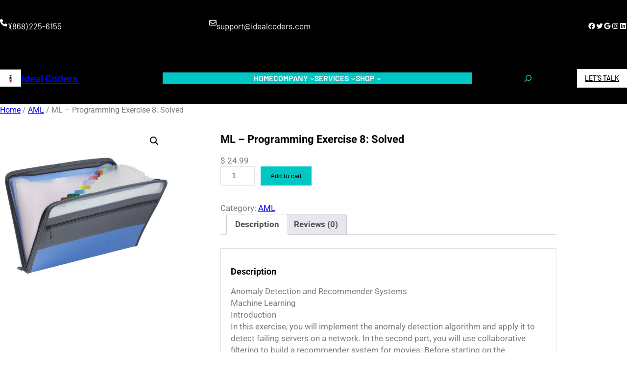

--- FILE ---
content_type: text/css
request_url: https://idealcoders.com/wp-content/themes/one-business-blocks/style.css?ver=6.9
body_size: 6674
content:
/*
Theme Name: One Business Blocks
Theme URI: https://www.ovationthemes.com/products/free-wordpress-business-theme
Author: pewilliams
Author URI: https://www.ovationthemes.com/
Description: One Business Blocks is an excellent website template designed to elevate your online presence. Ideal for businesses of all sizes, it provides a dynamic platform with a sleek and modern aesthetic. Crafted for versatility, it suits various industries such as consulting, corporate, finance, marketing, startup, services, development and tech companies, brand agencies and investment. With a clean and professional design, the theme captivates visitors at first glance, ensuring a positive impression. Its layout is optimized for user engagement and seamless navigation, emphasizing the key elements of your business. One of the standout benefits lies in its adaptability. The theme effortlessly caters to diverse content needs, whether you’re showcasing products, promoting services, or sharing valuable insights. Its user-friendly customization options empower you to tailor the theme to match your brand identity seamlessly. Moreover, the One Business Blocks WordPress Theme is built for performance, ensuring a responsive and visually appealing experience across devices. Its fast-loading pages enhance user satisfaction, contributing to a positive interaction with your business. Take advantage of the theme’s SEO optimization to boost your online visibility and attract a broader audience. Social media integration further amplifies your reach, allowing you to connect with your audience on multiple platforms. Demo: https://trial.ovationthemes.com/ovation-one-login-business-pro/
Requires at least: 6.1
Tested up to: 6.9
Requires PHP: 5.6
Version: 4.2
License: GNU General Public License
License URI: https://www.gnu.org/licenses/gpl-3.0.en.html
Text Domain: one-business-blocks
Tags: blog, portfolio, e-commerce, one-column, two-columns, custom-colors, custom-menu, custom-logo, sticky-post, threaded-comments, right-sidebar, left-sidebar, grid-layout, custom-background, rtl-language-support, featured-images, wide-blocks, editor-style, full-site-editing, block-patterns, block-styles, style-variations, template-editing, translation-ready

One Business Blocks WordPress Theme, Copyright 2024 pewilliams
One Business Blocks is distributed under the terms of the GNU GPL

*/

a{
    -webkit-transition: all .2s ease-in-out;
    transition: all .2s ease-in-out;
}
a:focus,
button:focus{
    outline: 2px solid blue;
}

/*navigation css*/
@media screen and (min-width:1000px){
    .wp-block-navigation ul li a{
        position: relative;
    } 

    .wp-block-navigation ul li a::before {
        content: "";
        background: var(--wp--preset--color--primary);
        opacity: 0;
        margin: 0 auto;
        height: 2px;
        width: 0;
        left: 0;
        right: 0;
        bottom: -2px;
        position: absolute;
        -moz-transition: width 0.5s ease-in-out, opacity 0.5s ease-in-out;
        -o-transition: width 0.5s ease-in-out, opacity 0.5s ease-in-out;
        -webkit-transition: width 0.5s ease-in-out, opacity 0.5s ease-in-out;
        transition: width 0.5s ease-in-out, opacity 0.5s ease-in-out;
    }
    .wp-block-navigation ul li a:hover::before,
    .wp-block-navigation ul li a:focus::before {
        opacity: 1;
        width: calc(100% - 3px);
    }
    .wp-block-navigation .current-menu-item a::before{
        content: "";
        position: absolute;
        opacity: 1;
        background: var(--wp--preset--color--primary);
        margin: 0 auto;
        height: 3px;
        left: 0;
        right: 0;
        top: -20px;
        width: calc(100% - 3px);
    }
    .wp-block-navigation ul li a:hover,
    .wp-block-navigation ul li a:focus,
    .wp-block-navigation .current-menu-item a,
    .wp-block-navigation ul ul li a:hover,
    .wp-block-navigation ul ul li a:focus,
    .wp-block-navigation__submenu-container .current-menu-item a{
        color: var(--wp--preset--color--primary) !important;
    }
    .wp-block-navigation .has-child .wp-block-navigation__submenu-container{  
        border-top: 2px solid var(--wp--preset--color--primary);
        border-bottom: 2px solid var(--wp--preset--color--primary);
        box-shadow: 2px 2px 8px #cfc8d8;
        z-index: 99;
    }
    .wp-block-navigation ul ul li a:hover::before,
    .wp-block-navigation ul ul li a:focus::before,
    .wp-block-navigation ul ul .current-menu-item a::before {
        width: 0 !important; 
    }
    .wp-block-navigation ul ul li a{
        border-bottom: 1px solid var(--wp--preset--color--border-color);
        color: var(--wp--preset--color--primary) !important;
    }
    .wp-block-navigation ul li:last-child a{
        border-bottom: none;
    }
    .wp-block-navigation ul ul li a:hover,
    .wp-block-navigation ul ul li a:focus,
    .wp-block-navigation__submenu-container .current-menu-item a{
        background-color: var(--wp--preset--color--primary-light) !important;
    }
}
.wp-block-navigation ul ul{
    padding: 0 !important;
}
.wp-block-navigation__responsive-container.is-menu-open .wp-block-navigation__responsive-container-content .wp-block-page-list,
.wp-block-navigation__responsive-container.is-menu-open .wp-block-navigation__responsive-container-content .wp-block-navigation__container{
    width: 100%;
    border: 1px solid var(--wp--preset--color--border-color);
    border-top-color: var(--wp--preset--color--primary);
    border-bottom-color: var(--wp--preset--color--primary);
}
.wp-block-navigation__responsive-container.is-menu-open li a,
.wp-block-navigation__responsive-container.is-menu-open li li a,
.wp-block-navigation__responsive-container.is-menu-open li li:last-child a{
    border-bottom: 1px solid var(--wp--preset--color--border-color);
}
.wp-block-navigation__responsive-container.is-menu-open li:last-child a{
    border-bottom: none;
}
.wp-block-navigation__responsive-container.is-menu-open li a:hover,
.wp-block-navigation__responsive-container.is-menu-open li a:focus,
.wp-block-navigation__responsive-container.is-menu-open li.current-menu-item a{
    background-color: var(--wp--preset--color--primary-light) !important;
    color: var(--wp--preset--color--primary) !important;
}
.wp-block-navigation .wp-block-navigation__submenu-icon{
    background: transparent;
}
@media screen and (max-width:999px) {
    .wp-block-navigation__responsive-container,
    .wp-block-navigation__responsive-container .wp-block-navigation__responsive-container-content{
        display: none;
    }

    .wp-block-navigation__responsive-container-close svg,
    .wp-block-navigation__responsive-container-open svg{
        width: 26px;
        height: 26px;
    }
    
    .wp-block-navigation__responsive-container-open svg{
        fill: var(--wp--preset--color--white);
    }
    .wp-block-navigation__responsive-container-close svg{
        fill: var(--wp--preset--color--black);
    }

    .wp-block-navigation__responsive-container-close{
        top: 0;
        right: 20px;
    }

    .wp-block-navigation__responsive-container-open:not(.always-shown){
        display: block;
    }

    .wp-block-navigation__responsive-container:not(.hidden-by-default):not(.is-menu-open) {
        display: none; 
    }

    .wp-block-navigation:not(.has-background) .wp-block-navigation__responsive-container.is-menu-open{
        background-color: var(--wp--preset--color--white);
    }

    .wp-block-navigation__responsive-container.is-menu-open .wp-block-navigation__responsive-container-content{
        padding: 1.5em;
        padding-top: 2.5rem;
    }

    .wp-block-navigation .wp-block-navigation__responsive-container-content ul.wp-block-navigation__container {
        width: 100%;
        gap: 0 !important;
        border-bottom: none;
    }
    .wp-block-navigation .wp-block-navigation__responsive-container-content ul.wp-block-navigation__container li.wp-block-navigation-item {
        width: 100%;
        gap: 0 !important;
        border: none !important;
    }
    .wp-block-navigation .wp-block-navigation__responsive-container-content ul.wp-block-navigation__container li.wp-block-navigation-item a {
        width: calc( 100% - 48px );
        padding: 12px 24px 12px;
        line-height: 30px;
        text-align: left;
    }

    /*
    * Submenu Css
    */
    .wp-block-navigation .wp-block-navigation__responsive-container-content ul.wp-block-navigation__container li.wp-block-navigation-item ul.wp-block-navigation__submenu-container {
        width: 100%;
        gap: 0;
        margin: 0;
        padding: 0;
        box-shadow: none;
    }
    .wp-block-navigation .wp-block-navigation__responsive-container-content ul.wp-block-navigation__container li.wp-block-navigation-item ul.wp-block-navigation__submenu-container li.wp-block-navigation-item a{
        gap: 3px;
        font-weight: 300 !important;
    }
    .wp-block-navigation .wp-block-navigation__responsive-container-content ul.wp-block-navigation__container li.wp-block-navigation-item ul.wp-block-navigation__submenu-container li.wp-block-navigation-item a:before {
        content: '--';
    }
}
.wp-block-image img{
    vertical-align: middle;
}

.pos-relative{
    position: relative;
}

form {
    position: relative;
}

input[type="text"],
input[type="email"],
input[type="url"],
input[type="password"],
input[type="search"],
input[type="number"],
input[type="tel"],
input[type="range"],
input[type="date"],
input[type="month"],
input[type="week"],
input[type="time"],
input[type="datetime"],
input[type="datetime-local"],
input[type="color"],
textarea,
select {
    width: 100%;
    margin: 0;
    padding: 10px 15px;
    border: 1px solid var(--wp--preset--color--border-color);
    outline: 0;
    resize: none;
    line-height: 20px;
    background: none;
    color: var(--wp--preset--color--foreground);
    font-weight: 400;
    -webkit-box-sizing: border-box;
    -moz-box-sizing: border-box;
    box-sizing: border-box;
}
select option{
    background: var(--wp--preset--color--base);
    color: var(--wp--preset--color--foreground);
}
select {
    -webkit-appearance: none;
    -moz-appearance: none;
    appearance: none;
}
select::-ms-expand {
    display: none; /* hide the default arrow in ie10 and ie11 */
}

input[type="text"]:focus,
input[type="email"]:focus,
input[type="url"]:focus,
input[type="password"]:focus,
input[type="search"]:focus,
input[type="number"]:focus,
input[type="tel"]:focus,
input[type="range"]:focus,
input[type="date"]:focus,
input[type="month"]:focus,
input[type="week"]:focus,
input[type="time"]:focus,
input[type="datetime"]:focus,
input[type="datetime-local"]:focus,
input[type="color"]:focus,
textarea:focus,
select:focus {
    border-color: var(--wp--preset--color--primary);
}

button,
html input[type="button"],
input[type="reset"],
input[type="submit"] {
    -webkit-appearance: button;
    -moz-appearance: button;
    appearance: button;
    cursor: pointer;
    border: none;
    outline: none;
    padding: 12px 20px;
    -webkit-transition: all 0.3s ease-in-out;
    transition: all 0.3s ease-in-out;
    background-color: var(--wp--preset--color--primary);
    border-radius: 0;
}
html input[type="button"],
input[type="reset"],
input[type="submit"] {
    text-align: center;
    letter-spacing: 2px;
}

.wpcf7-form label {
    display: block;
    text-transform: uppercase;
    font-size: 12px;
    margin: 0 0 8px;
    color: var(--wp--preset--color--foreground);
    font-weight: 700;
}

.form-group {
    margin-bottom: 30px;
}

.form-group p{
    margin: 0;
}

.form-group.half {
    width: 48%;
    margin-right: 4%;
    float: left;
}

.form-group.half.last {
    margin-right: 0;
}

.form-group.third {
    width: 32%;
    margin-right: 2%;
    float: left;
}

.form-group.third.last {
    margin-right: 0;
}
/*comment*/
.wp-block-comments{
    padding: 20px;
    border: 1px solid var(--wp--preset--color--border-color);
}
.wp-block-comment-template li .wp-block-columns{
    border: 1px solid var(--wp--preset--color--border-color);
    padding: 20px;
}
.wp-block-avatar img{
    border: 1px solid var(--wp--preset--color--border-color);
    padding: 2px;
}
.wp-block-post-comments-form textarea{
    background: var(--wp--preset--color--section-bg);
}
.single-post .post-meta .wp-block-post-author{
    align-items: center;
}
.single-post .wp-block-comments .comment-respond .comment-form .comment-form-cookies-consent{
    align-items: flex-start;
}
.single-post .wp-block-post-featured-image img{
    height: 400px;
    width: 400px;
    object-fit: contain;
     transform: translateY(10px);
    transition: all 0.4s ease;
}
.single-post .wp-block-post-featured-image img:hover{
    transform: translateY(0px);
}
.single-post .related-post .wp-block-post-featured-image img{
    height: 200px;
    width: 100%;
}
form.woocommerce-ordering select.orderby{
    -webkit-appearance: auto;
    -moz-appearance: auto;
    appearance: auto;
}
.woocommerce-page .wp-block-breadcrumbs + .wp-block-query-title{
    display: none;
}
/*pagination*/
.wp-block-query-pagination-numbers .page-numbers{
    padding: var(--wp--preset--spacing--20);
    line-height: 1;
    text-decoration: none;
    color:var(--wp--preset--color--primary);
}
.wp-block-query-pagination-numbers .page-numbers.current{
    background-color: var(--wp--preset--color--primary);
    color: var(--wp--preset--color--white) !important;
}
.wp-block-query-pagination-numbers .page-numbers:hover{
    color:var(--wp--preset--color--heading);
}
.wp-block-query-pagination-next, .wp-block-query-pagination-previous{
    background-color: var(--wp--preset--color--primary);
    font-size: var(--wp--preset--font-size--small);
    line-height: 1;
    padding: 10px;
    color: var(--wp--preset--color--white);
    text-decoration: none;
}
.wp-block-query-pagination-next:hover, .wp-block-query-pagination-previous:hover{
    color: var(--wp--preset--color--white);
    background-color: var(--wp--preset--color--heading);
}
/*sidebar css*/
.sidebar-box,.inner-post-box{
    position: relative;
    box-shadow: 0px 4px 9px var(--wp--preset--color--sidebar-shadow-color);
}
.sidebar-heading{
    display: table;
    position: absolute;
    left: 0;
    right: 0;
    top: -25px;
    width: auto;
}
.sidebar-post-title{
    margin-block-start: 10px;
    margin-block-end: 0;
}
.sidebar-box .wp-block-page-list  ul li{
    list-style: square;
}
.sidebar-box .wp-block-archives-list li ,
.sidebar-box .wp-block-categories-list li,
.sidebar-box .wp-block-page-list li{
    list-style: circle;

}
.sidebar-box .wp-block-archives-list li::marker,
.sidebar-box .wp-block-categories-list li::marker,
.sidebar-box .wp-block-page-list li::marker{
    color: var(--wp--preset--color--primary);
}
.sidebar-box .wp-block-archives-list,.sidebar-box .wp-block-categories-list{
    padding-left: 20px;
}
.sidebar-box ul li a{
    text-decoration: none;
}
.sidebar-box .wp-block-tag-cloud a{
    background: var(--wp--preset--color--primary-light);
    color: var(--wp--preset--color--black);
}
.sidebar-box .wp-block-tag-cloud a:hover{
    background: var(--wp--preset--color--background);
    color: var(--wp--preset--color--primary);
}
.sidebar-box ul li{
    transition: all .6s ease-in-out;
}
.sidebar-box ul li:hover{
    padding-left: 15px;
}
/*post css*/
.post-title{
    position: relative;
}
.post-title .wp-block-separator{
    width: 57px !important;
}
.post-title .wp-block-separator:after{
    position: absolute;
    content: "";
    width: 10px;
    height: 10px;
    border-radius: 10px;
    background: var(--wp--preset--color--primary);
    top: 0;
    bottom: 0;
    margin: auto;
}
.archieve-readmore .wp-block-separator{
    width: 20px !important;
}
/*woocommerce*/
.wp-block-group.woocommerce.product{
    margin-block-start: 0;
}
.wc-block-product,
.wc-block-grid__product,
.woocommerce .products li,
.wp-block-woocommerce-related-products li,
.products-block-post-template li{
    text-align: center;
    padding: 10px !important;
    background: var(--wp--preset--color--section-bg);
}
.wc-block-grid__product{
    margin: 0 10px;
}
a.wc-block-grid__product-link,.wc-block-grid__product-image,.wc-block-grid__products .wc-block-grid__product-image img {
    width: 100%;
}
.wc-block-components-product-rating__stars,.wc-block-grid__product-rating,.woocommerce .star-rating {
    margin: 0 auto 0.5em;
    color: #f4bc16;
}
.wc-block-components-product-rating__stars::before,.wc-block-grid__product-rating .star-rating:before{
    color: #cfc8d8;
}
.woocommerce span.onsale,.wc-block-grid .wc-block-grid__product-onsale, .wc-block-grid__product-image .wc-block-grid__product-onsale{
    background-color: var(--wp--preset--color--primary);
    color: var(--wp--preset--color--white);
    padding: 0;
    border-radius: 0px;
    margin: 5px !important;
    min-height: 8px;
    line-height: 26px;
    min-width: 60px;
}
nav.woocommerce-MyAccount-navigation ul li {
    background: var(--wp--preset--color--primary);
    border: 1px solid;
    border-color: var(--wp--preset--color--primary);
    padding: 12px!important;
    margin-bottom: 10px;
}
nav.woocommerce-MyAccount-navigation ul li a{
    color: var(--wp--preset--color--white);
}
nav.woocommerce-MyAccount-navigation ul li:hover {
    background: var(--wp--preset--color--heading);
    border-color: var(--wp--preset--color--heading);
}
nav.woocommerce-MyAccount-navigation ul li:hover a{
    color: var(--wp--preset--color--background);
}
.woocommerce ul.products li.product .button{
    padding: var(--wp--preset--spacing--30);
    border-radius: 0;
}
.woocommerce a.added_to_cart,
.added_to_cart.wc-forward,
.single-product .wp-block-woocommerce-store-notices .wc-forward{
    background-color: var(--wp--preset--color--primary);
    color: var(--wp--preset--color--white);
    border-radius: 0;
    padding: var(--wp--preset--spacing--30);
    text-decoration: none;
    display: inline-block;
    margin-top: 0;
}
.single-product .wp-block-woocommerce-store-notices .wc-forward{
    background-color: var(--wp--preset--color--primary) !important;
    color: var(--wp--preset--color--white) !important;
    padding: 10px !important;
    opacity: 1;
}
.single-product .wp-block-woocommerce-store-notices .wc-block-components-notice-banner,
.single-product .wp-block-woocommerce-store-notices .wc-block-components-notice-banner .wc-block-components-notice-banner__content{
    display: flex;
    justify-content: space-between;
    align-items: center;
}
.woocommerce a.added_to_cart:hover, .added_to_cart.wc-forward:hover{
    background-color: var(--wp--preset--color--secondary);
    color: var(--wp--preset--color--white);
}
.added_to_cart.wc-forward{
    margin-left: 10px;
}
.wc-block-components-product-badge{
    box-shadow: 2px 2px 0 0 var(--wp--preset--color--heading);
    border-radius: 0 !important;
    border: solid 2px var(--wp--preset--color--heading) !important;
    padding: 5px 8px !important;
}
.wc-block-grid__product .wc-block-grid__product-title,.wc-block-components-product-name,h2.woocommerce-loop-product__title,.woocommerce-Tabs-panel h2{
  font-size: 18px !important;
  font-weight: bold;
}
.woocommerce #review_form #respond textarea{
   background: var(--wp--preset--color--section-bg);
    border: 1px solid var(--wp--preset--color--border-color);
}
.woocommerce-Tabs-panel--reviews,.wc-block-checkout__form,.woocommerce-Tabs-panel--description{
    padding: 20px !important;
    border: 1px solid var(--wp--preset--color--border-color);
}
.wc-block-checkout__form, .wp-block-woocommerce-checkout-order-summary-block,.wc-block-checkout__actions_row a:hover{
    color: var(--wp--preset--color--heading);
}
.wc-block-components-sidebar-layout.wc-block-cart{
    padding-top: 30px;
}
.wc-block-cart{
    border: 1px solid var(--wp--preset--color--border-color);
    padding: 30px;
    border-radius: 10px;
    color: var(--wp--preset--color--heading);
}
.is-large.wc-block-cart .wc-block-cart-items td:after ,.is-large.wc-block-cart .wc-block-cart-items:after {
    border-color: transparent;
}
.wc-block-cart .wc-block-cart-items th,.wp-block-woocommerce-cart-order-summary-block .wc-block-cart__totals-title, .wp-block-woocommerce-cart .wc-block-cart__sidebar .wp-block-woocommerce-cart-order-summary-coupon-form-block, .wp-block-woocommerce-cart .wc-block-cart__sidebar .wc-block-components-totals-wrapper
{
    padding: 10px !important;
}
.wc-block-cart table.wc-block-cart-items{
    margin: 0 !important;
}
.wp-block-woocommerce-cart .wc-block-cart-items,.wc-block-cart-items__header,.wp-block-woocommerce-checkout-order-summary-block,.wp-block-woocommerce-cart-order-summary-block,.woocommerce-Tabs-panel--description,.is-large.wc-block-cart .wc-block-cart-items{
    border: 1px solid var(--wp--preset--color--border-color);
}
.wc-block-components-totals-wrapper:after{
    border-color:  var(--wp--preset--color--border-color);
    opacity: 1 !important;
}
.wc-block-cart__submit-container a{
    margin-top: 15px;
}
.wc-block-checkout__actions_row a{
    color: var(--wp--preset--color--primary);
}
.wc-block-checkout__actions_row a:hover{
    color: var(--wp--preset--color--heading);
}
.wp-block-woocommerce-cart.alignwide, .wp-block-woocommerce-checkout.alignwide.wc-block-checkout {
    margin-right: auto !important;
    margin-left: auto !important;
}
.wc-block-components-sidebar-layout .wc-block-components-main {
    padding-right: 0 !important;
}
.wc-block-components-notice-banner>.wc-block-components-notice-banner__content .wc-forward:hover {
    background: transparent;
}
@media screen and (max-width:999px){
    .woocommerce-page.search .wp-block-woocommerce-product-template,
    .woocommerce-page .products-block-post-template,
    .wp-block-woocommerce-related-products .wp-block-post-template{
        grid-template-columns: repeat(2, minmax(0, 1fr)) !important;
    }
    .woocommerce-page .wp-block-query-title{
        font-size: 30px !important;
    }
    .wc-block-components-totals-wrapper{
        padding: 16px 22px;
    }
    .wc-block-cart{
        padding: 0;
        border: none;
    }
    .wc-block-components-sidebar-layout.wc-block-cart{
        padding-top: 0;
    }
}
@media screen and (max-width:600px){
    .woocommerce-page.search .wp-block-woocommerce-product-template,
    .woocommerce-page .products-block-post-template,
    .wp-block-woocommerce-related-products .wp-block-post-template{
        grid-template-columns: 1fr !important;
    }
    .single-product .wp-block-woocommerce-product-meta .wp-block-group{
        display: block !important;
    }
    .woocommerce-page .wp-block-query-title{
        font-size: 25px !important;
    }
    .wp-block-woocommerce-cart:where(:not(.alignleft):not(.alignright):not(.alignfull)){
        max-width: 90% !important;
    }
}
/* scroll top */
p.scroll-top {
    position: absolute;
}
.scroll-top::before{
    font-size: 20px;
    cursor: pointer;
    background: var(--wp--preset--color--primary); 
    color: var(--wp--preset--color--white);
    font-family: "Font Awesome 5 Free";
    font-weight: 600;
    content: '\f135'; 
    position: fixed;
    bottom: 30px;
    right: 30px;
    width: 40px;
    height: 40px;
    transform: rotate(-45deg);
    display: flex;
    align-items: center;
    justify-content: center;
    border-radius: 6px;
    z-index: 99;
    transition: all .5s ease-in-out;
}

.scroll-top:hover::before {
    background: var(--wp--preset--color--white) !important;
    color: var(--wp--preset--color--primary);
    margin-bottom: 10px;
}
/*header*/
.home-header-class{
    position: absolute;
    z-index: 999;
    width: 100%;
}
.home-header-class .upper-header,.home-header-class .menu-header{
    background: transparent !important;
}
.home-header-class .inner-upper-header{
    border-bottom-color: #595e5c !important;
    border-bottom-width: 2px !important;
}
.contact-info{
    gap: 15px;
}
.upper-header .is-style-logos-only svg path:hover,
.upper-header .is-style-logos-only svg path:focus {
   color:var(--wp--preset--color--primary);
}
.search-block .wp-element-button{
    background: transparent !important;
    border: none;
    padding: 0;
    align-items: center;
}
/*banner*/
.banner-image-cover img{
    width: 100%;
}
/*service section*/
.service-seperator{
    height: 3px !important;
    width: 75px !important;
}
.service-inner-box{
    box-shadow: 0 0 3px -1px;
}
/*about us*/
.about-us-img,.profit-img,.map-img{
    position: relative;
}
.about-us-img.wp-block-cover .wp-block-cover__inner-container,
.profit-img.wp-block-cover .wp-block-cover__inner-container{
    height: 900px;
}
.map-img.wp-block-cover .wp-block-cover__inner-container{
    height: 750px;
}
.about-upper-box{
    position: absolute;
    z-index: 999;
    top: 10%;
    right: 12%;
    width: 30%;
}
.about-box-img{
    position: relative;
    margin-top: -25px;
    z-index: 999;
}
.about-box,.profit-box{
    opacity: 0.7;
}
/*profit*/
.profit-upper-box{
    position: absolute;
    z-index: 999;
    top: 15%;
    left: 12%;
    width: 30%;
}
.profit-img-box{
    gap: 5px;
}
/*skill-section*/
.skill-inner-box{
    box-shadow: 0 0 8px 2px var(--wp--preset--color--sidebar-shadow-color);
}
.skill-inner-box{
    position: relative;
}
.skill-img{
    position: absolute;
    z-index: 999;
    top: -43px;
    left: 0;
    right: 0;
} 
/*map section*/
.map-upper-box{
    position: absolute;
    z-index: 999;
    bottom: 5%;
    left: 12%;
    display: inline-block;
}
.map-head{
    position: absolute;
    z-index: 999;
    top: 10%;
    left: 0;
    right: 0;
}
/*footer*/
.footer-widgets li{
    margin-block-start: 10px !important;
}
.home-footer-class{
    margin-block-start: 0;
}
.copyright-text{
    gap: 10px;
}
.footer-widgets li a{
    text-decoration: none;
}
.footer-widgets li:hover{
    color: var(--wp--preset--color--primary) !important;
}
.copyright-text a:hover{
    color: var(--wp--preset--color--primary);
}
/*latest news*/
.blog-date-box:before {
    content: '';
    position: absolute;
    top: 2px;
    right: 2px;
    padding: 0;
    height: 80px;
    opacity: 0.7;
    width: 110px;
    z-index: 1;
    background: var(--wp--preset--color--white);
    clip-path: polygon(0% 0%, 100% 0%, 100% 100%);
}
.blog-date-box{
    padding: 0;
    position: absolute;
    top: 2px;
    right: 2px;
    z-index: 2;
}
.blog-date {
    padding: 10px;
    position: relative;
    z-index: 2;
}
.blog-box{
    height: 430px;
    position: relative;
}
.blog-box img{
    width: 100%;
    height: 430px;
    opacity: 0.2;
}
.blog-box figure{
    margin-top: 0 !important;
}
.blog-box-inner{
    position: absolute;
    top: 50%;
    left: 50%;
    transform: translate(-50%,-50%);
    text-align: center;
    margin: auto;
    width: 80%;
}
.blog-box-inner .wp-block-read-more{
    margin: auto;
}
/* --- Block Media Quries
-------------------------------------------------------- */
/* --- > Media Queries
-------------------------------------------------------- */
/* --- > 781px
-------------------------------------------------------- */
/* --- Inner Pages Media Quries
-------------------------------------------------------- */
@media screen and (max-width:999px) {
    .blog-section .wp-block-post-template,
    .post-grid-layout.wp-block-post-template{
        grid-template-columns: repeat(2, minmax(0, 1fr)) !important;
    }
    .inner-cover-img h2,.without-cover-img h2{
        font-size: 30px !important;
    }
    
}
@media screen and (max-width: 999px) and (min-width: 782px){
    .page-template-blog-right-sidebar .wp-block-post-template,
    .page-template-blog-left-sidebar .wp-block-post-template,
    .search-results .wp-block-post-template{
        grid-template-columns: 1fr !important;
    }
    .sidebar-col,.post-col{
        flex-basis: 50% !important;
    }
    .page-sidebar-col{
        flex-basis: 40% !important;
    }
    .page-text-col{
        flex-basis: 60% !important;
    }
}
@media screen and (max-width:781px){
    .post-title .wp-block-separator{
        width: 30px !important;
    }
    .post-title h4{
        font-size: 21px;
    }
    .archieve-meta time ,.archieve-meta .wp-block-post-author-name{
        font-size: 13px !important;
    }
    .search-no-results .wp-block-query-no-results, .single-post .wp-block-cover.inner-cover-img + .wp-block-group > .wp-block-group.alignwide > .wp-block-columns .wp-block-column:first-child{
        margin-bottom: 30px;
    }
}
@media screen and (max-width:767px){
    .post-grid-layout.wp-block-post-template,
    .page-template-blog-right-sidebar .wp-block-post-template,
    .page-template-blog-left-sidebar .wp-block-post-template,
    .blog-section .wp-block-post-template,
    .search-results .wp-block-post-template{
        display: block !important;
    }
    .post-grid-layout.wp-block-post-template li,
    .page-template-blog-right-sidebar .wp-block-post-template li,
    .page-template-blog-left-sidebar .wp-block-post-template li,
    .blog-section .wp-block-post-template li,
    .search-results .wp-block-post-template li{
        margin-bottom: 30px;
    }
    .post-grid-layout.wp-block-post-template li:last-child,
    .page-template-blog-right-sidebar .wp-block-post-template li:last-child,
    .page-template-blog-left-sidebar .wp-block-post-template li:last-child,
    .blog-section .wp-block-post-template li:last-child,
    .search-results .wp-block-post-template li:last-child{
        margin-bottom: 0;
    }
    .inner-cover-img h2,.without-cover-img h2{
        font-size: 25px !important;
        text-align: center !important;
    }
    .error-heading{
        font-size: 110px !important;
    }
}

@media screen and (max-width:1300px){
    .about-upper-box,.profit-upper-box{
        width: 50%;
    }
    .banner-content h2{
        font-size: 35px;
    }
    .service-outer-box,.skill-outer-box{
        gap: 24px !important;
    }
}
@media screen and (max-width:1110px) and (min-width: 782px){
    .footer-rights.alignwide ,.service-section :where(:not(.alignleft):not(.alignright):not(.alignfull)),.skill-section :where(:not(.alignleft):not(.alignright):not(.alignfull)),.footer-widgets :where(:not(.alignleft):not(.alignright):not(.alignfull)){
        max-width: 95% !important;
    }
    .footer-social{
        font-size: 20px !important;
    }
    
}
@media screen and (max-width:999px) {
    .footer-nav,.nav-block{
        flex-basis: 10% !important;
    }
    .copyright-text-outer{
        flex-basis: 90% !important;
    }
    .logo-block{
        flex-basis: 40% !important;
    }
    .search-block,.button-block{
        flex-basis: 25% !important;
    }
    .footer-widgets .wp-block-columns{
        flex-wrap: wrap !important;
    }
    .footer-widgets .wp-block-column{
        flex-basis: 48% !important;
    }
}
@media screen and (max-width:781px) {
    .home-header-class,.skill-img{
        position: static;
    }
    .home-header-class .upper-header, .home-header-class .menu-header{
        background: var(--wp--preset--color--black) !important;
    }
    .footer-copyright.wp-block-columns:not(.is-not-stacked-on-mobile)>.wp-block-column.copyright-text-outer{
        flex-basis: 85% !important;
    }
    .inner-upper-header.wp-block-columns:not(.is-not-stacked-on-mobile)>.wp-block-column{
        flex-basis: 50% !important;
    }
    .header-details.wp-block-columns:not(.is-not-stacked-on-mobile)>.wp-block-column,.inner-menu-header.wp-block-columns:not(.is-not-stacked-on-mobile)>.wp-block-column.logo-block{
        flex-basis: 30% !important;
    }
    .service-outer-box.wp-block-columns:not(.is-not-stacked-on-mobile)>.wp-block-column,.records-sec .wp-block-columns:not(.is-not-stacked-on-mobile)>.wp-block-column,.skill-outer-box.wp-block-columns:not(.is-not-stacked-on-mobile)>.wp-block-column{
        flex-basis: 45% !important;
    }
    .inner-menu-header.wp-block-columns:not(.is-not-stacked-on-mobile)>.wp-block-column.button-block{
        flex-basis: 20% !important;
    }
    .inner-menu-header.wp-block-columns:not(.is-not-stacked-on-mobile)>.wp-block-column.search-block,.inner-menu-header.wp-block-columns:not(.is-not-stacked-on-mobile)>.wp-block-column.nav-block,.footer-copyright.wp-block-columns:not(.is-not-stacked-on-mobile)>.wp-block-column.footer-nav{
        flex-basis: 10% !important;
    }
    .upper-header .wp-block-group, .menu-header .wp-block-group, .menu-header .wp-block-buttons, .upper-header .wp-block-social-links{
        justify-content: center !important;
    }
    .logodiv h1{
        font-size: 23px !important;
    }
    .banner-content h2{
        font-size: 30px;
    }
    .skill-spacer{
        height: 0 !important;
    }
}
@media screen and (max-width:600px){
    .inner-menu-header{
        gap: 17px;
    }
    .skill-outer-box.wp-block-columns:not(.is-not-stacked-on-mobile)>.wp-block-column,.header-details.wp-block-columns:not(.is-not-stacked-on-mobile)>.wp-block-column,.service-outer-box.wp-block-columns:not(.is-not-stacked-on-mobile)>.wp-block-column{
        flex-basis: 50% !important;
    }
    .inner-menu-header.wp-block-columns:not(.is-not-stacked-on-mobile)>.wp-block-column.logo-block{
        flex-basis: 100% !important;
    }
    .about-upper-box,.profit-upper-box{
        position: static;
        width: 100%;
        text-align: center;
    }
    .copyright-text{
        display: grid !important;
    }
    .copyright-text p,.about-upper-box h3,.profit-upper-box h3{
        text-align: center;
    }
    .profit-img-box p{
        font-size: 10px !important;
    }
    .footer-nav nav{
        justify-content: center !important;
    }
    .banner-p :where(:not(.alignleft):not(.alignright):not(.alignfull)){
        max-width: 100% !important;
    } 
    .banner-content h2{
        font-size: 20px;
    }
    .banner-p p{
        font-size: 12px;
    }
    @media screen and (max-width:375px){
        .button-block .wp-block-button a{
            padding-left: 10px !important;
            padding-right: 10px !important;
            font-size: 11px !important;
        }
        .records-sec h2{
            font-size: 25px;
        }
        .records-sec h5{
            font-size: 15px;
        }
        .map-upper-box{
            left: 3%;
            right: 3%;
        }
    }
}

/*testimonial*/
.tstimonial-box{
    width: 100% !important;
    transition: 0.5s;
}
.testimonail-main-img img{
    border: 2px solid transparent;
    transition: 0.5s;
    width: 60px;
    height: 60px;
}
.tstimonial-box h6,.tstimonial-box p{
    transition: 0.5s;
}
.tstimonial-box:hover {
    Background-color: var(--wp--preset--color--primary);
    transition: 0.5s;
}
.tstimonial-box:hover .testimonail-main-img img{
    border: 2px solid var(--wp--preset--color--white);
}
.tstimonial-box:hover h6,.tstimonial-box:hover p{
    color: var(--wp--preset--color--white) !important;
}
/*testimnail swiper css start*/
.wp-block-group.one-business-blocks-testimonial-swiper {
  overflow: hidden;
  position: relative;
}
.wp-block-group.one-business-blocks-testimonial-swiper .swiper-wrapper{
    gap: 30px;
}
.one-business-blocks-testimonial-swiper .swiper-slide {
  display: flex;
  margin-block-start: 0 !important;
  margin-left: 0 !important;
  margin-right: 0 !important;
}
.wp-block-group.one-business-blocks-testimonial-swiper-controls {
  position: unset;
}
.one-business-blocks-testimonial-swiper-controls .one-business-blocks-testimonial-pagination.swiper-pagination-clickable.swiper-pagination-bullets {
  position: absolute;
  bottom: 0;
  z-index: 1;
  width: 100%;
  text-align: center;
  left: 50%;
  transform: translateX(-50%);
  margin-top: 0 !important;
}
.one-business-blocks-testimonial-swiper-controls .one-business-blocks-testimonial-pagination.swiper-pagination-clickable.swiper-pagination-bullets span.swiper-pagination-bullet {
  width: 10px;
  height: 10px;
  background-color: var(--wp--preset--color--foreground);
}
.one-business-blocks-testimonial-swiper-controls .one-business-blocks-testimonial-pagination.swiper-pagination-clickable.swiper-pagination-bullets span.swiper-pagination-bullet.swiper-pagination-bullet-active {
  background: var(--wp--preset--color--primary);
}
.one-business-blocks-testimonial-swiper-controls .swiper-button-prev.one-business-blocks-testimonial-swiper-button-prev,
.one-business-blocks-testimonial-swiper-controls .swiper-button-next.one-business-blocks-testimonial-swiper-button-next {
  width: 40px;
  height: 40px;
  border-radius: 0;
  background: transparent;
  color: var(--wp--preset--color--primary);
  transition: all ease 0.23s;
  opacity: 1 !important;
  top: 50%;
  margin: -20px 0 0 0;
}
.one-business-blocks-testimonial-swiper-controls .swiper-button-prev.one-business-blocks-testimonial-swiper-button-prev{
    left: 0;
}
.one-business-blocks-testimonial-swiper-controls .swiper-button-next.one-business-blocks-testimonial-swiper-button-next{
    right: 0;
}
.one-business-blocks-testimonial-swiper-controls .swiper-button-prev.one-business-blocks-testimonial-swiper-button-prev:hover,
.one-business-blocks-testimonial-swiper-controls .swiper-button-next.one-business-blocks-testimonial-swiper-button-next:hover {
  background: transparent;
  color: var(--wp--preset--color--heading);
}
.one-business-blocks-testimonial-swiper-controls .swiper-button-prev.one-business-blocks-testimonial-swiper-button-prev:after,
.one-business-blocks-testimonial-swiper-controls .swiper-button-next.one-business-blocks-testimonial-swiper-button-next:after {
  font-size: 30px;
  font-weight: 900;
}
.one-business-blocks-testimonial-swiper-controls.wp-block-group.block-editor-block-list__layout .wp-block.wp-block-html {
  display: none;
}

.one-business-blocks-testimonial-swiper-controls.wp-block-group.block-editor-block-list__layout .wp-block.is-selected.wp-block-html {
  display: block !important;
}
@media screen and (max-width: 1199px){
    .one-business-blocks-testimonial-swiper:where(:not(.alignleft):not(.alignright):not(.alignfull)){
        max-width: 95% !important;
        padding-right: 40px !important;
        padding-left: 40px !important;
    }
}
@media screen and (max-width: 1400px) and (min-width:1100px) {
   .logodiv .wp-block-site-title{
        font-size: 21px !important;
   }
}

--- FILE ---
content_type: text/javascript
request_url: https://idealcoders.com/wp-content/themes/one-business-blocks/assets/js/script.js?ver=4.2
body_size: 324
content:
jQuery(document).ready(function($) {
    var scroll = $(window).scrollTop();
    var scrollup = $('.scroll-top');
    /*------------------------------------------------
              Scroll Top
    ------------------------------------------------*/
    scrollup.click(function () {
      $('html, body').animate({
        scrollTop: '0px'
      }, 800);
      return false;
    });
    $(window).scroll(function () {
      var scroll = $(window).scrollTop();
      if (scroll >= 200) {
        scrollup.fadeIn();
      } else {
        scrollup.fadeOut();
      }
    });

    /*------------------------------------------------
              Homepage Testimonial
    ------------------------------------------------*/
    var one_business_blocks_testimonial_Slider = new Swiper(".one-business-blocks-testimonial-swiper", {
    breakpoints: {
      0: {
        slidesPerView: 1,
      },
      600: {
        slidesPerView: 2,
      },
      992: {
        slidesPerView: 3,
      },
      1100: {
        slidesPerView: 4,
      }
    },
    autoplay: {
      delay: 3000,
      disableOnInteraction: false,
    },
    pagination: {
      el: ".one-business-blocks-testimonial-pagination",
      clickable: true,
    },
    spaceBetween: 30,
    loop: true,
    navigation: {
      nextEl: ".one-business-blocks-testimonial-swiper-button-next",
      prevEl: ".one-business-blocks-testimonial-swiper-button-prev",
    },
  });

});
